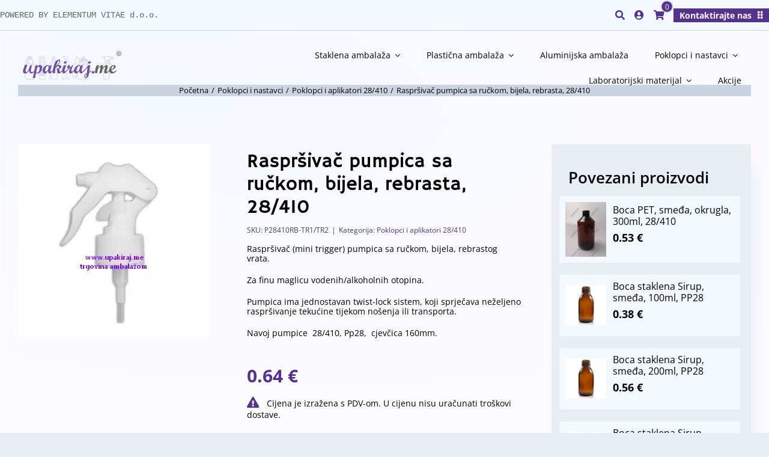

--- FILE ---
content_type: image/svg+xml
request_url: https://upakiraj.me/wp-content/uploads/2023/04/upakirajme-logo-R.svg
body_size: 17632
content:
<?xml version="1.0" encoding="UTF-8" standalone="no"?><!DOCTYPE svg PUBLIC "-//W3C//DTD SVG 1.1//EN" "http://www.w3.org/Graphics/SVG/1.1/DTD/svg11.dtd"><svg width="100%" height="100%" viewBox="0 0 1592 510" version="1.1" xmlns="http://www.w3.org/2000/svg" xmlns:xlink="http://www.w3.org/1999/xlink" xml:space="preserve" xmlns:serif="http://www.serif.com/" style="fill-rule:evenodd;clip-rule:evenodd;stroke-linejoin:round;stroke-miterlimit:2;"><rect id="Artboard2" x="0" y="0" width="1592" height="509.618" style="fill:none;"/><g id="Layer-1" serif:id="Layer 1"><g><g opacity="0.12"><path d="M242.077,203.759c-0.004,-0.312 -0.008,-0.621 -0.008,-0.933c-41.58,-0.163 -83.159,-0.325 -124.738,-0.488l0.013,0.934c41.575,0.162 83.154,0.325 124.733,0.487m7.571,97.896c-0.309,-27.896 -0.863,-55.796 -0.792,-83.683c0.025,-9.271 -2.162,-12.334 -9.308,-12.292c-38.838,0.233 -77.684,0.083 -116.529,-0.454c-7.121,-0.1 -9.188,2.842 -9.038,12.158c0.904,55.792 1.342,111.584 2.025,167.375c0.254,21.1 9.5,33.071 25.638,33.196c28.025,0.213 56.05,0.313 84.075,0.325c16.212,0.008 24.983,-11.604 24.825,-32.937c-0.205,-27.892 -0.592,-55.792 -0.896,-83.688m-111.129,-169.592c-4.167,16.738 -2.213,20.617 10.437,20.709c8.1,0.054 16.204,0.087 24.3,0.129c4.279,0.021 8.233,1.083 8.225,8.158c-0.008,7.046 -4.058,7.925 -8.254,7.934c-10.063,0.02 -20.125,0.154 -30.192,-0.117c-5.471,-0.146 -5.7,4.267 -5.529,9.554c0.158,4.908 -0.337,10.021 5.392,10.017c25.529,-0.017 51.058,0.221 76.583,0.041c1.633,-0.008 4.629,-2.733 4.608,-4.187c-0.266,-17.35 -0.983,-34.704 -1.583,-52.054c-2.608,-0.684 -5.217,-1.909 -7.825,-1.967c-22.983,-0.537 -45.971,-0.954 -68.958,-1.112c-2.409,-0.017 -4.8,1.883 -7.204,2.895m-34.35,261.038c-0.384,-4.479 -1.05,-8.963 -1.105,-13.442c-0.704,-57.375 -1.32,-114.75 -1.958,-172.125c-0.2,-18.225 0.496,-19.15 14.367,-19.175c9.762,-0.012 11.225,-1.829 9.579,-13.533c-0.367,-2.633 -2.358,-5.196 -4.017,-7.188c-3.625,-4.345 -4.737,-9.933 -0.671,-13.037c5.046,-3.854 4.15,-9.158 4.58,-14.817c0.562,-7.383 1.75,-14.666 2.666,-21.991c11.871,-0.467 23.742,-0.934 35.613,-1.4c5.921,0.025 11.841,0.045 17.758,0.07c1.396,0.58 2.792,1.646 4.183,1.675c11.063,0.213 22.125,0.18 33.188,0.338c4.617,0.062 4.05,-4.125 3.958,-8.025c1.696,2.329 3.204,6.275 5.125,6.708c8.934,2.009 8.834,10.234 8.846,19.054c0.008,7.134 -1.383,14.846 5.317,19.642c1.154,0.829 1.075,9.913 -0.429,11.208c-4.671,4.017 -4.959,9.446 -4.1,15.138c0.379,2.487 3.075,4.454 4.795,6.542c0.271,0.333 0.95,0.07 1.442,0.1c18.017,1.183 18.017,1.187 18.288,25.516c0.637,57.088 1.337,114.175 1.879,171.259c0.241,26.008 -10.838,44.212 -28.921,48.195c-2.392,-0.583 -4.788,-1.658 -7.175,-1.675c-27.488,-0.225 -54.971,-0.345 -82.454,-0.308c-2.604,0.004 -5.188,1.3 -7.788,1.992c-12.387,-0.313 -21.625,-7.813 -28.012,-21.817c-0.142,-3.792 -0.096,-7.612 -0.463,-11.371c-0.929,-9.558 -2.8,-19.087 -2.954,-28.633c-0.858,-53.867 -1.321,-107.738 -1.921,-161.608l-0.112,-9.917c-0.55,0.021 -1.096,0.042 -1.646,0.062c0.717,64.188 1.425,128.38 2.142,192.563" style="fill:#252223;fill-rule:nonzero;"/><path d="M222.31,110.451c0.091,3.9 0.658,8.087 -3.959,8.025c-11.062,-0.159 -22.125,-0.125 -33.187,-0.338c-1.392,-0.029 -2.788,-1.092 -4.183,-1.679c5.787,0.025 11.575,0.046 17.362,0.067c-0.017,-0.505 -0.033,-1.013 -0.05,-1.521c-15.517,-0.059 -31.037,-0.121 -46.558,-0.179c-0.013,0.504 -0.021,1.012 -0.029,1.52c3.841,0.013 7.679,0.03 11.516,0.046c-11.871,0.467 -23.741,0.934 -35.612,1.4c6.471,-0.716 9.346,-6.096 12.354,-13.329c9.446,-22.692 24.862,-33.242 44.45,-30.658c17.579,2.321 30.879,14.208 37.896,36.646" style="fill:#252223;fill-rule:nonzero;"/><path d="M104.168,393.102c-0.712,-64.187 -1.425,-128.375 -2.142,-192.566c0.55,-0.021 1.1,-0.042 1.646,-0.059l0.113,9.917c0.6,53.871 1.062,107.737 1.921,161.608c0.154,9.546 2.025,19.075 2.958,28.634c0.367,3.758 0.317,7.579 0.458,11.37c-1.65,-6.304 -3.304,-12.6 -4.954,-18.904" style="fill:#252223;fill-rule:nonzero;"/><path d="M137.137,433.821c2.596,-0.692 5.184,-1.988 7.788,-1.992c27.479,-0.037 54.966,0.084 82.454,0.309c2.383,0.02 4.783,1.091 7.171,1.675c-20.259,0.187 -40.517,0.479 -60.779,0.525c-12.209,0.025 -24.421,-0.33 -36.634,-0.517" style="fill:#252223;fill-rule:nonzero;"/><path d="M242.077,203.759c-41.579,-0.162 -83.158,-0.325 -124.733,-0.487l-0.013,-0.934c41.579,0.163 83.158,0.325 124.738,0.488c-0,0.312 0.004,0.621 0.008,0.933" style="fill:#252223;fill-rule:nonzero;"/><path d="M222.507,132.246c-27.996,-0.062 -55.992,-0.12 -83.988,-0.183c2.4,-1.012 4.796,-2.912 7.205,-2.896c22.987,0.159 45.97,0.575 68.958,1.113c2.608,0.058 5.217,1.283 7.825,1.966" style="fill:#252223;fill-rule:nonzero;"/><path d="M163.224,116.391c-3.838,-0.012 -7.68,-0.029 -11.517,-0.045c0.008,-0.505 0.017,-1.013 0.025,-1.521c15.521,0.062 31.042,0.121 46.562,0.179c0.017,0.512 0.03,1.017 0.046,1.525c-5.783,-0.025 -11.571,-0.046 -17.358,-0.067c-5.921,-0.025 -11.838,-0.046 -17.758,-0.071" style="fill:#252223;fill-rule:nonzero;"/></g><g opacity="0.12"><path d="M421.451,211.728c0.225,5.058 0.608,10.121 0.654,15.183c0.413,46.375 0.779,92.75 1.1,139.13c0.025,3.362 -0.437,6.737 -0.675,10.104c-2.991,-0.488 -5.983,-0.971 -8.975,-1.454c-2.625,-0.167 -5.246,-0.463 -7.871,-0.475c-25,-0.167 -49.995,-0.288 -74.995,-0.421c-2.542,0.65 -5.084,1.3 -9.125,2.329c-0.271,-53.258 -0.538,-105.671 -0.805,-158.079c3.117,0.879 6.23,1.754 9.338,2.633c27.404,-0.133 54.804,-0.267 82.208,-0.4c5.334,-0.496 7.734,-4.017 9.146,-8.55" style="fill:#252223;fill-rule:nonzero;"/><path d="M349.784,128.352l0.02,0c0.03,5.571 0.15,11.146 0.059,16.717c-0.067,3.95 1.521,5.65 5.729,5.55c9.858,-0.238 19.733,-0.329 29.592,-0.113c4.583,0.1 6.15,-1.679 6.075,-5.962c-0.188,-10.9 0.137,-21.821 -0.463,-32.692c-0.121,-2.191 -3.304,-5.912 -5.254,-6.033c-10.025,-0.6 -20.113,-0.333 -30.171,-0.2c-4.346,0.062 -5.887,2.629 -5.717,6.746c0.221,5.321 0.1,10.658 0.13,15.987m-15.896,29.979c6.95,-5.408 6.129,-12.966 6,-20.416c-0.167,-9.696 0.071,-19.4 -0.229,-29.092c-0.188,-6.071 2.491,-9.825 8.287,-11.2c14.883,-3.533 29.842,-3.617 44.742,-0.042c5.541,1.33 7.908,4.8 7.787,10.642c-0.266,12.6 -0.133,25.217 0.238,37.817c0.075,2.571 1.829,5.121 2.916,7.637c1.367,3.163 3.934,6.238 4.075,9.429c0.546,12.105 0.28,24.242 0.413,36.363c0.029,2.471 0.483,4.937 0.737,7.408c0.73,0.067 1.455,0.129 2.184,0.196c0.529,-1.862 1.058,-3.721 1.591,-5.579l-0.229,-39.229l-0.012,-2.954c0.683,-2.271 1.975,-4.55 1.958,-6.821c-0.125,-16.95 -0.437,-33.904 -0.858,-50.854c-0.079,-3.08 -0.934,-6.142 -1.425,-9.213c-3.525,-2.25 -6.813,-5.892 -10.617,-6.525c-21.075,-3.517 -42.246,-3.317 -63.375,0.129c-7.1,1.159 -9.583,4.771 -9.471,11.984c0.517,34.162 0.496,68.329 0.675,102.491c0.009,1.696 -0.421,3.704 0.359,4.971c0.5,0.817 2.841,0.55 4.354,0.767c-0.034,-15.967 -0.067,-31.938 -0.1,-47.909m63.991,47.692c0.396,-0.937 0.792,-1.879 1.188,-2.821c0.5,-8.741 1.317,-17.479 1.387,-26.229c0.042,-4.879 -1.141,-9.771 -1.775,-14.658c-11.283,-0.867 -22.57,-1.734 -33.858,-2.604c-5.171,0.179 -10.354,0.237 -15.517,0.575c-4.612,0.295 -6.975,2.429 -6.812,7.47c0.346,11.142 0.333,22.3 0.2,33.45c-0.058,4.68 1.787,6.463 6.567,6.375c13.337,-0.245 26.683,-0.125 40.025,-0.32c2.87,-0.042 5.733,-0.805 8.595,-1.238m23.571,5.704c-1.412,4.534 -3.808,8.054 -9.146,8.55c-1.708,-0.996 -3.416,-2.85 -5.129,-2.854c-24.037,-0.1 -48.079,-0.008 -72.112,0.275c-1.667,0.017 -3.313,1.942 -4.967,2.983c-3.108,-0.879 -6.221,-1.758 -9.333,-2.641c-0.296,-43.367 -0.592,-86.738 -0.888,-130.104c1.85,-7.921 8.867,-10.009 15.188,-10.63c16.625,-1.637 33.366,-2.658 50.066,-2.716c8.484,-0.034 17.084,2.083 25.421,4.087c6.542,1.567 10.504,6.184 10.529,13.229c0.138,39.942 0.25,79.884 0.371,119.821" style="fill:#252223;fill-rule:nonzero;"/><path d="M328.511,381.258c-0.238,0.004 -0.475,0.004 -0.713,0.004c0.063,11.896 0.121,23.791 0.183,35.683l0.709,0c-0.059,-11.896 -0.121,-23.792 -0.179,-35.687m-8.634,-293.321c0.296,43.366 0.588,86.737 0.884,130.104c0.266,52.412 0.533,104.825 0.804,158.083c4.037,-1.029 6.583,-1.679 9.125,-2.329c-0.138,14.042 -0.238,28.079 -0.442,42.117c-0.067,4.566 2.633,5.875 6.604,5.858c23.429,-0.117 46.854,-0.262 70.284,-0.371c5.141,-0.025 6.679,-2.704 6.595,-7.446c-0.229,-13.087 -0.141,-26.179 -0.175,-39.262c2.988,0.483 5.984,0.967 8.971,1.454c0.171,14.738 0.259,29.475 0.559,44.213c0.108,5.262 -2.355,8.475 -7.425,9.129c-7.538,0.979 -15.15,1.375 -22.734,2.021c-13.358,0.095 -26.716,0.195 -40.075,0.295c-7.137,-0.375 -14.333,-0.304 -21.391,-1.237c-9.725,-1.288 -11.121,-3.208 -11.167,-12.758c-0.338,-70.759 -0.65,-141.517 -0.983,-212.275c-0.171,-35.867 -0.392,-71.73 -0.496,-107.596c-0.009,-3.334 0.691,-6.667 1.062,-10" style="fill:#252223;fill-rule:nonzero;"/><path d="M352.854,431.803c13.358,-0.096 26.716,-0.2 40.075,-0.296c-13.359,0.096 -26.717,0.2 -40.075,0.296" style="fill:#252223;fill-rule:nonzero;"/><path d="M364.823,159.712c-3.5,1.067 -7,2.138 -10.5,3.204c-5.654,-1.27 -7.596,1.521 -7.559,6.584c0.067,9.575 0.15,19.158 0.109,28.737c-0.017,4.35 1.7,6.863 6.421,6.759c11.683,0.329 23.366,0.675 35.054,0.979c3.175,0.083 6.354,0.037 9.533,0.05c-2.862,0.429 -5.725,1.196 -8.596,1.237c-13.341,0.192 -26.691,0.071 -40.029,0.317c-4.779,0.087 -6.621,-1.692 -6.567,-6.375c0.138,-11.146 0.15,-22.304 -0.2,-33.446c-0.158,-5.042 2.2,-7.175 6.813,-7.475c5.167,-0.333 10.346,-0.392 15.521,-0.571" style="fill:#252223;fill-rule:nonzero;"/><path d="M412.389,159.311c-0.108,-22.295 -0.216,-44.591 -0.329,-66.887c0.496,3.071 1.35,6.133 1.425,9.212c0.425,16.95 0.738,33.9 0.859,50.855c0.016,2.27 -1.271,4.55 -1.955,6.82" style="fill:#252223;fill-rule:nonzero;"/><path d="M333.99,206.241c-0.034,-15.97 -0.071,-31.941 -0.104,-47.908c0.033,15.967 0.07,31.938 0.104,47.908" style="fill:#252223;fill-rule:nonzero;"/><path d="M399.065,203.202l-0.383,-40.888c0.633,4.888 1.817,9.779 1.771,14.663c-0.071,8.746 -0.884,17.483 -1.388,26.225" style="fill:#252223;fill-rule:nonzero;"/><path d="M412.627,201.493l-0.225,-39.23l0.225,39.23Z" style="fill:#252223;fill-rule:nonzero;"/><path d="M328.511,381.258c0.058,11.895 0.12,23.791 0.179,35.687l-0.709,0c-0.062,-11.892 -0.12,-23.787 -0.183,-35.683c0.238,-0 0.475,-0 0.713,-0.004" style="fill:#252223;fill-rule:nonzero;"/><path d="M335.101,397.31c-0.021,-4.838 -0.509,-9.738 0.15,-14.488c0.275,-1.996 2.962,-3.666 4.55,-5.487c1.654,1.8 4.637,3.529 4.741,5.404c0.546,9.896 0.654,19.842 0.2,29.737c-0.091,2.005 -3.275,3.871 -5.037,5.805c-1.509,-1.909 -4.05,-3.688 -4.325,-5.755c-0.654,-5 -0.254,-10.133 -0.279,-15.216" style="fill:#252223;fill-rule:nonzero;"/><path d="M353.293,204.994c-4.721,0.104 -6.437,-2.408 -6.421,-6.758c0.042,-9.58 -0.041,-19.159 -0.108,-28.738c-0.038,-5.058 1.904,-7.854 7.558,-6.583c1.829,14.079 4.05,28.166 -1.029,42.079" style="fill:#252223;fill-rule:nonzero;"/><path d="M382.895,119.758c-0.071,7.605 -5.437,12.675 -13.187,12.459c-7.367,-0.209 -12.429,-5.254 -12.534,-12.5c-0.108,-7.504 5.213,-12.796 12.913,-12.842c7.642,-0.05 12.879,5.221 12.808,12.883" style="fill:#252223;fill-rule:nonzero;"/></g><g opacity="0.13"><path d="M492.586,411.934c0.366,6.287 4.7,8.379 10.325,9.254c28.054,4.354 56.083,3.942 84.141,-1.479c6.684,-1.288 9.429,-4.408 9.396,-11.429c-0.275,-63.271 -0.25,-126.542 -0.121,-189.813c0.025,-11.033 -4.121,-20.287 -13.154,-26.037c-7.429,-4.725 -16.254,-8.825 -24.979,-10.013c-26.546,-3.616 -56.263,1.592 -65.513,33.509c-0.587,3.025 -1.687,6.058 -1.691,9.079c-0.096,59.283 -0.088,118.566 0.012,177.846c0.004,3.037 1.034,6.054 1.584,9.083m86.887,-233.825c6.233,5.375 13.992,9.808 18.279,16.392c4.529,6.954 7.971,15.9 8.054,24.079c0.646,64.262 0.275,128.554 0.496,192.829c0.029,7.75 -3.033,12.783 -10.421,14.837c-7.916,2.196 -16.07,4.871 -24.12,5.005c-23.155,0.375 -46.317,-0.288 -69.455,-0.925c-3.833,-0.105 -7.7,-1.863 -11.32,-3.359c-4.984,-2.058 -7.455,-5.791 -7.45,-11.346c0.079,-65.975 -0.121,-131.941 0.191,-197.92c0.059,-12.18 6.625,-22.213 15.929,-30.413c3.338,-2.942 7.042,-5.496 10.58,-8.229c3.533,-0.95 7.07,-1.9 10.604,-2.846c15.504,-4.979 31.054,-5.204 46.646,-1.2c3.995,1.033 7.991,2.063 11.987,3.096" style="fill:#252223;fill-rule:nonzero;"/><path d="M544.665,103.159c10.937,-0.167 10.937,-0.167 10.946,-9.383c0.012,-10.446 -0.505,-10.984 -10.484,-10.821c-10.262,0.166 -10.979,0.816 -11.029,10.016c-0.054,10.346 -0.054,10.346 10.567,10.188m-0.263,18.921c4.725,-0.084 9.479,0.091 14.167,-0.4c1.425,-0.146 3.767,-2.167 3.754,-3.275c-0.021,-1.713 -1.637,-4.821 -2.692,-4.846c-9.612,-0.242 -19.258,-0.121 -28.875,0.404c-1.216,0.067 -3.237,3.113 -3.183,4.696c0.046,1.275 2.55,3.292 4.158,3.458c4.167,0.434 8.438,0.025 12.671,-0.037m35.071,56.029c-3.996,-1.033 -7.992,-2.063 -11.987,-3.092c0.941,-1.237 2.675,-2.475 2.7,-3.708c0.204,-11.563 0.354,-23.138 -0.146,-34.671c-0.075,-1.721 -3.488,-4.487 -5.563,-4.646c-9.146,-0.687 -18.375,-0.916 -27.571,-0.721c-17.541,0.375 -17.708,0.55 -17.483,17.134c0.129,9.279 0.925,18.541 1.417,27.808c-3.534,0.946 -7.071,1.896 -10.604,2.846c-0.084,-14.954 -2.38,-30.292 0.545,-44.721c1.896,-9.367 5.15,-19.879 11.58,-28.446c1.195,-1.587 1.558,-3.983 1.691,-6.033c0.259,-4.092 0.067,-8.2 0.104,-12.304c0.088,-8.979 2.396,-12.175 11.438,-12.938c7.362,-0.625 14.887,-0.262 22.229,0.513c5.338,0.562 7.992,4.291 7.788,9.733c-0.15,4.1 -0.592,8.308 0.137,12.271c0.625,3.4 2.717,6.525 4.175,9.762c0.096,0.209 0.488,0.342 0.492,0.517c0.2,9.617 7.962,17.021 8.821,25.867c1.433,14.796 0.291,29.871 0.237,44.829" style="fill:#252223;fill-rule:nonzero;"/><path d="M492.683,215.923c-0.033,65.338 -0.067,130.671 -0.096,196.009c-0.554,-3.025 -1.579,-6.046 -1.587,-9.079c-0.1,-59.284 -0.109,-118.567 -0.013,-177.85c0.004,-3.017 1.104,-6.05 1.696,-9.08" style="fill:#252223;fill-rule:nonzero;"/><path d="M505.842,309.236c0,-28.267 -0.158,-56.529 0.121,-84.8c0.054,-5.692 1.196,-11.554 2.971,-17.013c0.667,-2.054 4.554,-3.175 6.975,-4.716c0.612,2.471 1.904,4.983 1.708,7.412c-0.441,5.488 -2.358,10.946 -2.375,16.396c-0.183,55.329 -0.112,110.654 -0.096,165.975c0.005,11.617 0.3,11.658 12.48,12.95c2.358,0.25 4.437,2.675 6.645,4.096c-2.375,1.558 -4.658,4.271 -7.133,4.483c-15.533,1.359 -21.271,-4.025 -21.279,-19.258c-0.025,-28.504 -0.013,-57.017 -0.017,-85.525" style="fill:#252223;fill-rule:nonzero;"/><path d="M538.231,193.727c-3.8,1.596 -7.504,3.587 -11.458,4.516c-0.992,0.234 -2.783,-2.954 -4.204,-4.566c3.383,-2.013 6.608,-4.463 10.25,-5.788c1.208,-0.441 3.5,2.009 5.296,3.134c0.037,0.9 0.075,1.804 0.116,2.704" style="fill:#252223;fill-rule:nonzero;"/><path d="M534.03,151.316c0,3.862 0.563,7.825 -0.221,11.541c-0.429,2.017 -3.15,3.617 -4.833,5.404c-1.55,-1.608 -4.333,-3.133 -4.433,-4.845c-0.484,-8.171 -0.488,-16.4 -0.042,-24.592c0.092,-1.658 2.858,-3.225 4.396,-4.838c1.704,1.675 4.504,3.134 4.879,5.071c0.771,3.946 0.233,8.159 0.233,12.259l0.021,-0Z" style="fill:#252223;fill-rule:nonzero;"/><path d="M555.505,150.315c0.008,-3.854 -0.529,-7.8 0.225,-11.525c0.4,-1.996 3.029,-3.604 4.65,-5.388c1.579,1.509 4.429,2.921 4.525,4.529c0.487,8.155 0.562,16.371 0.037,24.53c-0.112,1.77 -3.275,3.412 -5.033,5.112c-1.471,-1.896 -3.825,-3.629 -4.221,-5.729c-0.692,-3.725 -0.192,-7.675 -0.183,-11.529" style="fill:#252223;fill-rule:nonzero;"/><path d="M540.124,150.111c-0,-3.85 -0.475,-7.775 0.204,-11.525c0.321,-1.77 2.846,-3.208 4.371,-4.795c1.537,1.533 4.304,2.979 4.4,4.612c0.458,8.15 0.467,16.363 0.012,24.529c-0.095,1.675 -2.845,3.263 -4.375,4.888c-1.52,-1.567 -4.079,-2.975 -4.35,-4.746c-0.641,-4.229 -0.208,-8.629 -0.208,-12.963l-0.054,0" style="fill:#252223;fill-rule:nonzero;"/><path d="M553.531,93.741c-4.275,2.813 -6.883,5.821 -8.942,5.534c-2.175,-0.309 -4.983,-3.584 -5.3,-5.879c-0.216,-1.563 3.43,-5.167 5.296,-5.163c2.379,0.004 4.709,2.721 8.946,5.508" style="fill:#252223;fill-rule:nonzero;"/></g><g opacity="0.12"><path d="M757.301,412.813c-4.833,8.858 -5.762,8.77 -10.958,2.004c-1.417,-1.838 -4.488,-3.217 -6.729,-3.113c-12.171,0.554 -24.355,1.296 -36.459,2.7c-5.75,0.667 -11.341,2.946 -18.733,4.963c12.667,4.475 89.308,4.983 100.304,0.491c-10.275,-2.637 -18.729,-4.812 -27.425,-7.045m-31.296,-246.68c-1.112,-5.087 -4.325,-5.529 -8.262,-4.37c-9.084,0.395 -18.175,1.195 -27.259,1.05c-6.675,-0.105 -8.779,2.558 -8.804,9.729c-0.271,76.646 -0.808,153.291 -1.246,229.937c-0.012,2.504 0.28,5.013 0.359,6.346c20.683,-2.762 40.6,-5.425 61.35,-8.2c-9.459,-49.721 -9.979,-100.992 -8.788,-152.362c2.679,0.008 5.363,0.016 8.042,0.02c0.679,31.667 0.708,63.367 2.292,94.98c0.9,17.9 4.2,35.675 6.808,53.441c0.375,2.546 2.55,6.242 4.533,6.821c10.475,3.071 21.146,5.35 31.779,7.763c0.905,0.208 2.005,-0.625 3.017,-0.971c0.467,-2.792 1.329,-5.575 1.346,-8.367c0.533,-75.537 1,-151.079 1.35,-226.621c0.017,-2.937 -1.196,-5.883 -1.838,-8.825c-10.712,-2.996 -21.383,-6.421 -32.604,-3.158c-2.521,-0.608 -5.041,-1.221 -7.916,-1.917c-0.1,1.638 -0.2,3.254 -0.296,4.875c-7.954,-0.058 -15.909,-0.112 -23.863,-0.171m-49.662,-6.541c7.729,-2.346 15.337,-5.7 23.221,-6.8c11.616,-1.621 11.704,-0.938 11.758,-13.729c0.008,-2.63 -0.054,-5.255 -0.079,-7.88c0.496,4.905 1.008,9.809 1.483,14.713c0.558,5.742 3.238,7.637 7.933,5.571c2.209,0.071 4.417,0.141 6.621,0.212c-1.033,0.65 -2.066,1.304 -3.966,2.5c10.066,0.088 19.062,0.167 29.366,0.259c-2.116,-1.363 -3.016,-1.942 -3.921,-2.521c2.192,-0.084 4.38,-0.167 6.571,-0.246c3.225,0.417 6.454,0.837 9.679,1.254c6.071,0.633 12.159,1.133 18.209,1.963c2.621,0.358 5.212,1.245 7.737,2.145c5.754,2.046 8.471,6.134 8.375,12.984c-0.346,24.762 -0.366,49.529 -0.516,74.291c-0.338,55.3 -0.663,110.6 -1.017,165.892c-0.092,14.346 -4.821,20.954 -18.008,21.129c-30.005,0.404 -60.034,0.1 -90.034,-0.754c-12.208,-0.346 -17.279,-6.358 -17.421,-16.971c0.463,-2.791 1.305,-5.583 1.338,-8.387c0.942,-81.875 1.8,-163.754 2.671,-245.625" style="fill:#252223;fill-rule:nonzero;"/><path d="M714.961,83.206c0.854,4.517 1.988,8.196 2.154,11.925c0.3,6.705 0.117,13.438 -0.054,20.15c-0.104,4.063 0.988,6.234 5.229,6.209c10.438,-0.067 20.875,0.087 31.304,0.416c4.38,0.138 5.921,-1.837 5.83,-6.387c-0.138,-7.192 -0.242,-14.413 0.179,-21.583c0.325,-5.621 -1.992,-8 -6.767,-8.317c-12.817,-0.85 -25.642,-1.638 -37.875,-2.413m50.046,69.721c-3.225,-0.421 -6.45,-0.837 -9.675,-1.258c0.012,-0.238 0.029,-0.479 0.033,-0.717c0.463,-19.454 0.459,-19.779 -17.412,-19.591c-19.521,0.2 -17.788,-5.271 -17.296,20.104c-4.692,2.071 -7.375,0.171 -7.929,-5.571c-0.475,-4.904 -0.988,-9.808 -1.488,-14.708c-0.916,-2.492 -2.516,-4.955 -2.616,-7.484c-0.321,-7.912 -0.15,-15.854 -0.009,-23.779c0.071,-4.033 -1.312,-6.617 -5.225,-6.7c-5.946,-0.125 -11.912,0.3 -17.841,-0.1c-3.038,-0.2 -6.992,-0.671 -8.821,-2.762c-5.917,-6.759 -4.513,-11.796 3.937,-13.284c9.796,-1.725 19.813,-2.946 29.713,-2.796c16.187,0.25 32.362,1.663 48.525,2.838c7,0.512 9.812,4.646 9.341,12.525c-0.641,10.771 0.109,21.637 -0.483,32.412c-0.396,7.221 -2.262,14.334 -3.112,21.542c-0.359,3.046 0.212,6.217 0.358,9.329" style="fill:#252223;fill-rule:nonzero;"/><path d="M676.344,159.59c-0.871,81.875 -1.733,163.75 -2.671,245.625c-0.033,2.804 -0.875,5.596 -1.337,8.392c0.004,-13.921 -0.059,-27.842 0.02,-41.763c0.38,-66.979 0.759,-133.958 1.325,-200.937c0.03,-3.784 1.734,-7.546 2.663,-11.317" style="fill:#252223;fill-rule:nonzero;"/><path d="M742.761,229.431c-0.355,-3.255 1.17,-8.063 -4.892,-8.255c-5.892,-0.191 -5.367,4.234 -5.308,8.255c0.054,3.845 -1.03,8.441 4.925,8.704c6.075,0.271 5.087,-4.304 5.275,-8.704m15.32,-66.084c-0.029,12.917 0.013,25.829 -0.145,38.742c-0.03,2.312 -0.234,5.167 -1.459,6.812c-5.629,7.567 -5.379,16.334 -5.325,25.225c0.067,11.388 -0.058,11.392 -9.758,14.159c-2.679,-0.009 -5.358,-0.017 -8.038,-0.021c-8.333,-0.692 -10.15,-6.067 -9.391,-14.138c0.858,-9.125 0.475,-18.104 -5.154,-25.995c-1.305,-1.825 -1.334,-5.009 -1.338,-7.571c-0.021,-12.934 0.163,-25.867 0.271,-38.8c3.937,-1.159 7.15,-0.717 8.262,4.371c0.021,5.029 -0.008,10.058 0.08,15.083c0.366,21.275 -4,17.9 17.975,18.421c4.05,0.096 5.47,-1.879 5.47,-6.042c0,-9.096 0.209,-18.192 0.338,-27.287c0.096,-1.621 0.192,-3.238 0.292,-4.875c2.875,0.695 5.4,1.308 7.92,1.916" style="fill:#252223;fill-rule:nonzero;"/><path d="M789.827,410.318c-0.071,-3.833 -0.229,-7.666 -0.204,-11.495c0.433,-73.846 0.891,-147.696 1.321,-221.542c0.02,-3.592 -0.167,-7.183 -0.259,-10.779c0.638,2.941 1.85,5.891 1.838,8.829c-0.354,75.537 -0.817,151.079 -1.35,226.617c-0.017,2.795 -0.879,5.579 -1.346,8.37" style="fill:#252223;fill-rule:nonzero;"/><path d="M727.282,151.678l21.479,0.237c0.9,0.579 1.804,1.158 3.921,2.521c-10.304,-0.088 -19.3,-0.167 -29.367,-0.254c1.9,-1.2 2.934,-1.854 3.967,-2.504" style="fill:#252223;fill-rule:nonzero;"/></g><g opacity="0.13"><path d="M939.1,164.4c0.129,2.254 0.259,4.508 0.392,6.762c19.042,-3.708 38.079,-7.416 57.125,-11.125c-19.338,-2.187 -38.533,-1.425 -57.517,4.363m-23.991,98.391c-10.3,39.721 -18.671,80.625 -23.696,125.942c12.346,-17.575 26.154,-91.254 23.696,-125.942m38.304,-126.05c0.112,1.517 0.229,3.03 0.346,4.546c6.716,-0.621 13.437,-1.95 20.15,-1.691c8.7,0.337 17.383,2.208 26.087,2.92c7.338,0.6 14.688,0.45 22.029,0.705c6.567,0.22 13.504,3.15 19.6,0.141c7.642,-3.771 14.584,-5.75 21.742,1.834c0.867,-3.08 1.504,-5.321 2.687,-9.513c-5.304,-1.208 -9.979,-1.737 -14.516,-3.492c-2.984,-1.154 -5.842,-3.812 -8.629,-6.295c-2.48,-2.2 -4.746,-5.2 -7.163,-7.65c-6.525,-6.621 -14.792,-5.888 -19.5,-20.659c-3.783,-11.858 -10.7,-13.437 -13.996,-6.4c-9.246,19.746 -21.941,27.838 -34.558,36.288c-4.738,3.179 -9.521,6.183 -14.279,9.266m-71.029,267.98c9.566,-102.063 35.037,-189.763 59.712,-279.521c-10.383,-7.288 -20.292,-14.238 -30.2,-21.204c-12.925,-9.092 -16.325,-7.125 -24.096,14.254c-1.587,4.375 -3.312,8.741 -4.412,13.558c-13.429,58.8 -27.109,117.421 -39.863,176.725c-3.366,15.633 -4.1,33.375 -5.375,50.317c-0.296,3.966 1.542,11.012 3.4,12.621c13.246,11.487 26.75,21.937 40.834,33.25m203.512,-188.163c-3.046,-0.779 -6.092,-2.225 -9.146,-2.237c-47.379,-0.155 -94.762,-0.263 -142.141,-0.03c-9.596,0.05 -11.071,3.371 -11.096,21.35c-0.067,45.063 -0.021,90.13 -0.021,135.196c-0,42.004 0.296,42.775 22.708,47.188c36.167,7.129 72.396,6.275 108.604,1.712c8.446,-1.066 16.813,-4.937 25.155,-8.066c4.175,-1.563 6.291,-6.596 6.266,-15.188c-0.208,-60.079 -0.271,-120.158 -0.375,-180.237c0.521,5.995 1.479,11.983 1.492,17.983c0.121,49.871 0.071,99.742 0.071,149.617l-0,13.008c1.362,-57.933 1.387,-115.654 1.296,-173.371c-0.009,-3.275 -0.967,-6.55 -1.48,-9.821c-0.445,0.967 -0.887,1.934 -1.333,2.896m-61.079,-24.129c-7.592,-0.025 -15.179,-0.05 -22.775,-0.071c-2.575,-12.846 2.217,-12.721 6.692,-13.267c19.841,-2.42 39.683,-4.816 59.516,-7.408c2.063,-0.271 4.079,-1.804 6.113,-2.75c-0.067,-1.896 -0.134,-3.792 -0.2,-5.692c-21.875,-1.975 -43.746,-3.954 -65.796,-5.945c0.883,14.1 0.446,15.05 -6.271,16.291c-20.258,3.738 -40.529,7.259 -60.754,11.579c-2.296,0.492 -4.313,5.517 -6.458,8.438c2.375,2.221 4.75,6.383 7.108,6.346c11.967,-0.196 23.929,-1.484 35.9,-2.388l55.4,0c8.233,0.909 16.462,1.921 24.696,2.667c3.766,0.337 7.6,0.817 11.308,-0.108c1.813,-0.45 3.404,-3.967 5.1,-6.096c-1.554,-2.3 -2.962,-5.959 -4.692,-6.596c-2.945,-1.083 -6.108,-0.604 -9.158,-0.192c-11.917,1.604 -23.821,3.442 -35.729,5.192m68.296,214.767c-1.388,12.7 -7.063,16.862 -12.538,18.516c-13.987,4.225 -28.116,9.409 -42.2,9.479c-31.941,0.167 -63.891,-2.508 -95.841,-4.045c-0.709,-0.038 -1.417,-0.25 -2.117,-0.455c-22.083,-6.375 -24.817,-12.291 -24.758,-53.558c0.012,-10.108 -0,-20.212 -1.238,-31.467c-1.071,3.842 -2.067,7.759 -3.217,11.513c-5.762,18.746 -11.437,37.583 -17.4,56.104c-2.82,8.754 -6.77,10.75 -12.133,6.263c-14.7,-12.292 -29.517,-24.125 -44.429,-35.484c-5.738,-4.371 -7.471,-12.879 -6.804,-22.246c1.362,-19.166 2.121,-39.245 5.883,-56.912c12.925,-60.692 27,-120.533 40.758,-180.604c1.292,-5.617 3.288,-10.75 5.2,-15.775c9.592,-25.159 16.121,-29.209 31.355,-18.15c13.395,9.729 26.591,20.421 39.904,30.558c0.991,0.758 2.383,1.267 3.304,0.575c11.146,-8.404 22.279,-16.875 33.304,-25.821c1.796,-1.454 4.042,-4.946 4.358,-8.096c1.63,-16.383 7.984,-13.629 13.759,-12.225c2.454,0.596 5.179,2.759 7.033,5.796c8.963,14.679 18.921,26.221 30.067,33.979c3.716,2.588 7.704,4.296 11.646,5.175c15.062,3.363 22.887,17.613 26.337,44.613c1.092,8.55 1.129,15.167 -0.046,23.371c-0.571,4.025 2,10.075 3.629,14.608c1.738,4.833 4.042,8.963 6.1,13.4c-0.458,5.146 -1.3,10.292 -1.312,15.446c-0.1,53.346 -0.1,106.696 0.004,160.046c0.008,5.137 0.908,10.266 1.392,15.396" style="fill:#252223;fill-rule:nonzero;"/><path d="M1093.11,407.197c-0.483,-5.129 -1.383,-10.262 -1.391,-15.396c-0.1,-53.35 -0.1,-106.7 -0.005,-160.05c0.013,-5.15 0.855,-10.295 1.313,-15.441c0.025,63.629 0.054,127.258 0.083,190.887" style="fill:#252223;fill-rule:nonzero;"/><path d="M953.411,136.741c4.763,-3.084 9.542,-6.088 14.283,-9.267c12.613,-8.446 25.309,-16.542 34.559,-36.288c3.296,-7.037 10.212,-5.458 13.991,6.4c4.709,14.771 12.975,14.042 19.505,20.659c2.416,2.45 4.683,5.45 7.158,7.65c2.787,2.483 5.646,5.141 8.633,6.296c4.538,1.758 9.213,2.287 14.513,3.491c-1.184,4.192 -1.817,6.434 -2.684,9.513c-7.158,-7.584 -14.1,-5.6 -21.741,-1.834c-6.1,3.009 -13.038,0.08 -19.6,-0.141c-7.346,-0.25 -14.696,-0.104 -22.029,-0.704c-8.705,-0.713 -17.388,-2.58 -26.092,-2.917c-6.708,-0.263 -13.433,1.067 -20.15,1.687c-0.113,-1.512 -0.233,-3.029 -0.346,-4.545" style="fill:#252223;fill-rule:nonzero;"/><path d="M1085.9,216.558c0.442,-0.962 0.888,-1.929 1.329,-2.896c0.513,3.271 1.475,6.542 1.484,9.821c0.087,57.717 0.062,115.438 -1.3,173.371l-0,-13.008c-0,-49.875 0.054,-99.746 -0.067,-149.617c-0.013,-6 -0.975,-11.988 -1.496,-17.983l0.05,0.312Z" style="fill:#252223;fill-rule:nonzero;"/><path d="M1067.72,324.377c-0,-17.675 -0.225,-35.367 0.162,-53.013c0.096,-4.3 2.209,-8.45 3.396,-12.666c1.467,4.308 4.158,8.57 4.2,12.925c0.346,35.337 0.342,70.7 0.013,106.037c-0.046,4.471 -2.584,8.863 -3.967,13.296c-1.267,-4.517 -3.517,-8.954 -3.629,-13.567c-0.434,-17.641 -0.175,-35.337 -0.175,-53.012" style="fill:#252223;fill-rule:nonzero;"/><path d="M1077.31,242.508c-2.729,4.25 -4.308,6.713 -5.891,9.175c-1.209,-3.2 -3.359,-6.395 -3.363,-9.604c0,-3.212 2.133,-6.433 3.333,-9.654c1.667,2.833 3.325,5.667 5.921,10.083" style="fill:#252223;fill-rule:nonzero;"/><path d="M849.505,356.148c2.237,-13.971 3.612,-26.705 6.275,-38.421c12.741,-56.079 25.833,-111.888 38.825,-167.771c0.566,-2.421 1.087,-5.317 2.121,-6.813c1.67,-2.412 3.745,-3.845 5.654,-5.695c0.246,4.241 1.404,9.25 0.591,12.6c-7.029,28.954 -15.091,57.095 -21.533,86.483c-8.583,39.167 -15.912,79.283 -24.025,118.825c-0.733,3.579 -3.217,5.912 -4.883,8.829c-1.092,-2.896 -2.179,-5.787 -3.025,-8.037" style="fill:#252223;fill-rule:nonzero;"/><path d="M916.704,122.586c-3.22,3.813 -5.104,7.109 -7.275,8.059c-0.829,0.362 -2.337,-4.642 -3.537,-7.196c1.925,-2.679 3.696,-6.104 5.858,-7.646c0.796,-0.571 2.504,3.292 4.954,6.783" style="fill:#252223;fill-rule:nonzero;"/></g><g opacity="0.13"><path d="M1448.76,110.493c3.163,0 5.508,0.634 7.338,-0.191c1.462,-0.663 3.225,-3.113 3.183,-4.717c-0.05,-2.008 -1.6,-5.429 -2.879,-5.662c-4.138,-0.746 -8.471,-0.63 -12.667,-0.138c-1.229,0.142 -3.021,2.513 -3.217,4.071c-1.166,9.304 5.217,6.121 8.242,6.637m-53.342,28.817c-0.637,-0.262 -1.279,-0.529 -1.92,-0.792c-0.321,2.2 -1.567,4.971 -0.813,6.513c7.792,15.987 15.846,31.817 24.054,47.542c0.684,1.304 3.017,1.512 4.588,2.233c-0.038,-1.933 0.541,-4.267 -0.209,-5.746c-8.445,-16.658 -17.1,-33.187 -25.7,-49.75m-24.358,-49.7c-0.017,0.371 -0.037,0.742 -0.054,1.108c-7.479,-0.008 -14.971,-0.254 -22.429,0.175c-1.567,0.092 -4.296,2.646 -4.329,4.121c-0.317,14.392 -0.25,28.796 -0.055,43.196c0.021,1.458 1.796,4.246 2.43,4.133c10.887,-1.937 22.962,6.596 32.612,-7.5c9.329,-13.62 22.571,-21.65 38.804,-20.958c1.267,0.058 2.542,-0.487 3.817,-0.467c7.35,0.121 6.204,-5.758 6.525,-11.02c0.35,-5.834 -1.754,-8.225 -6.858,-8.605c-16.83,-1.25 -33.642,-2.766 -50.463,-4.183m-33.804,94.817c-0.071,-6.009 0.262,-12.071 -0.367,-18.004c-0.441,-4.2 -2.279,-8.196 -3.321,-12.342c-0.687,-2.713 -1.458,-5.521 -1.491,-8.3c-0.15,-12.258 -0.179,-24.525 0.029,-36.783c0.083,-5.009 -1.613,-6.842 -6.025,-6.696c-7.275,0.246 -14.563,0.021 -21.842,0.008c-4.691,-0.008 -7.879,-1.867 -8.041,-7.825c-0.159,-5.829 -0.055,-11.287 6.704,-12.483c27.787,-4.921 55.729,-6.967 83.821,-5.138c13.02,0.846 26.187,1.309 38.958,3.967c13.367,2.779 26.496,6.137 40.246,5.583c1.887,-0.075 5.346,4.3 5.616,6.938c0.775,7.587 0.492,15.35 0.242,23.029c-0.196,6.196 -3.992,7.45 -8.867,7.804c-15.97,1.158 -31.916,2.696 -47.862,4.192c-2.496,0.233 -4.95,1.029 -8.221,1.733c1.129,3.104 1.779,5.604 2.883,7.817c7.53,15.087 15.171,30.104 22.738,45.166c4.012,7.988 3.237,16.342 -1.925,21.834c-5.146,5.475 -12.038,6.091 -18.838,1.696c-3.895,-5.905 -7.8,-11.805 -11.695,-17.709c-5.325,-10.2 -10.65,-20.404 -15.975,-30.604c-0.53,0.046 -1.063,0.096 -1.592,0.142l-0.025,27.433c-3.621,5.588 -7.95,0.733 -11.929,1.025c0.033,-4.317 0.175,-8.637 0.083,-12.95c-0.408,-19.704 3.442,-16.646 -15.808,-17.104c-4.692,-0.108 -5.854,2.25 -5.729,6.942c0.191,7.67 0.054,15.354 0.058,23.025c-4.1,0.2 -8.746,3.791 -11.825,-2.396" style="fill:#252223;fill-rule:nonzero;"/><path d="M1398.59,209.423l-0.562,0c-0.058,66.125 -0.117,132.25 -0.175,198.375l0.562,0c0.059,-66.125 0.117,-132.25 0.175,-198.375m-74.35,203.071c2.255,6.475 6.538,8.754 12.621,8.658c15.825,-0.237 31.663,-0.012 47.496,-0.062c9.442,-0.029 12.092,-3.042 12.104,-13.859c0.084,-64.162 0.059,-128.32 0.263,-192.479c0.025,-7.216 -1.996,-12.075 -8.267,-14.266c0.083,-0.384 0.325,-1.017 0.217,-1.105c-0.313,-0.258 -0.767,-0.4 -1.171,-0.404c-16.646,-0.025 -33.292,-0.062 -49.942,0.029c-1.416,0.009 -2.825,0.913 -4.241,1.396c-2.942,2.892 -5.888,5.779 -8.834,8.671c-0.462,2.196 -1.321,4.396 -1.325,6.592c-0.125,62.816 -0.179,125.633 -0.166,188.454c-0,2.787 0.812,5.583 1.245,8.375m13.013,-228.067c3.079,6.188 7.725,2.596 11.825,2.4c7.133,0.025 14.262,0.054 21.396,0.084c3.979,-0.296 8.308,4.562 11.929,-1.025l17.592,3.029c3.895,5.904 7.8,11.804 11.7,17.708c-0.809,2.608 -2.309,5.213 -2.317,7.821c-0.188,64.367 -0.213,128.737 -0.271,193.104c-0.008,8.971 -1.279,17.292 -9.129,22.2c-6.225,0.992 -12.429,2.554 -18.683,2.854c-10.005,0.475 -20.034,0.096 -30.055,0.109c-11.841,0.008 -24.029,1.75 -33.8,-8.596c-0.166,-0.179 -0.791,0.183 -1.204,0.291c-1.279,-4.691 -3.666,-9.379 -3.675,-14.079c-0.187,-66.237 -0.1,-132.471 0.042,-198.708c0.029,-13.754 7.112,-22.388 19.129,-24.471c1.917,-0.333 3.688,-1.787 5.521,-2.721" style="fill:#252223;fill-rule:nonzero;"/><path d="M1316.24,424.405c0.413,-0.104 1.038,-0.467 1.205,-0.287c9.77,10.341 21.958,8.6 33.795,8.591c10.025,-0.012 20.055,0.367 30.055,-0.108c6.254,-0.296 12.462,-1.858 18.687,-2.854c-3.275,1.516 -6.546,3.041 -9.817,4.562c-19.562,-0.016 -39.125,-0.033 -58.687,-0.054c-7.029,0.529 -11.596,-3.758 -15.238,-9.85" style="fill:#252223;fill-rule:nonzero;"/><path d="M1331.48,434.256c19.559,0.021 39.125,0.038 58.688,0.055c-12.342,0.316 -24.684,0.816 -37.029,0.887c-7.217,0.038 -14.442,-0.604 -21.659,-0.942" style="fill:#252223;fill-rule:nonzero;"/><path d="M1398.59,209.423c-0.058,66.125 -0.116,132.25 -0.175,198.375l-0.562,0c0.058,-66.125 0.117,-132.25 0.175,-198.375l0.562,0Z" style="fill:#252223;fill-rule:nonzero;"/><path d="M1324.48,209.073c-0.083,67.804 -0.162,135.617 -0.245,203.421c-0.434,-2.792 -1.242,-5.588 -1.242,-8.375c-0.017,-62.821 0.037,-125.638 0.167,-188.454c0.004,-2.196 0.862,-4.396 1.32,-6.592" style="fill:#252223;fill-rule:nonzero;"/><path d="M1388.46,200.488c-18.379,-0.03 -36.758,-0.059 -55.133,-0.084c1.408,-0.487 2.817,-1.387 4.233,-1.396c16.65,-0.091 33.296,-0.054 49.946,-0.029c0.4,0 0.858,0.146 1.171,0.4c0.108,0.092 -0.133,0.725 -0.217,1.109" style="fill:#252223;fill-rule:nonzero;"/></g><path d="M217.99,207.865c-5.896,18.958 1.134,-3.813 -8.121,27.416c-9.175,30.946 -10.929,51.463 -10.929,60.055c0,6.445 -0.65,23.858 11.996,23.783c4.567,-0.025 7.575,-0.75 10.925,-1.758c6.508,-1.95 8.458,-2.8 13.833,-6.821c5.367,-4.025 13.571,-12.167 24.609,-24.438l-0,16.846c-22.267,23.929 -41.359,35.892 -57.275,35.892c-8.3,-0 -16.067,-3.763 -23.292,-11.279c-7.229,-7.521 -10.546,-20.167 -9.962,-37.942c-17.088,32.812 -36.525,49.221 -58.3,49.221c-10.546,-0 -23.6,-0 -29.584,-12.159c-5.012,-10.191 -5.537,-13.129 -4.954,-26.162c0.663,-14.729 12.063,-46.283 25.733,-79.6c5.138,-12.529 4.355,-10.442 5.138,-12.529c-0,-0 17.821,-0.088 18.6,-0.054c0.487,0.02 17.733,0.3 17.733,0.3c0,-0 -5.737,14.683 -17.271,47.004c-8.016,22.362 -12.025,37.45 -12.025,45.262c0,5.075 1.146,9.054 3.442,11.934c2.292,2.883 5.442,4.32 9.446,4.32c7.521,0 14.7,-5.075 21.533,-15.233c6.834,-10.154 12.284,-16.633 16.334,-27.767c4.05,-11.133 8.958,-27.391 14.72,-48.779" style="fill:#714fa0;fill-rule:nonzero;"/><path d="M279.953,314.513c5.079,8.405 10.7,12.605 16.858,12.605c9.871,-0 18.592,-7.492 26.171,-22.484c7.571,-14.991 11.359,-29.612 11.359,-43.871c-0,-7.52 -1.538,-13.6 -4.613,-18.237c-3.075,-4.638 -7.054,-6.958 -11.933,-6.958c-3.809,-0 -7.809,1.708 -12.004,5.129c-4.2,3.416 -7.371,7.396 -9.517,11.937c-2.15,4.542 -4.592,12.479 -7.321,23.804l-9,38.075Zm-10.504,-97.55l33.112,-6.008l-5.666,25.208c7.025,-8.5 13.662,-14.775 19.908,-18.833c6.242,-4.05 13.171,-6.079 20.783,-6.079c9.859,-0 17.884,3.783 24.08,11.35c6.2,7.571 9.295,17.508 9.295,29.812c0,21.584 -7.445,41.38 -22.341,59.4c-14.896,18.017 -31.088,27.025 -48.571,27.025c-4.883,0 -8.742,-0.537 -11.575,-1.612c-2.833,-1.079 -6.542,-3.563 -11.133,-7.475c-7.025,30.958 -11.563,55.767 -13.613,74.421l-37.2,6.591" style="fill:#714fa0;fill-rule:nonzero;"/><path d="M430.598,311.153c9.763,-0 18.971,-8.325 27.613,-24.975c8.641,-16.65 12.962,-32.009 12.962,-46.071c0,-5.467 -1.221,-9.742 -3.662,-12.817c-2.442,-3.075 -5.713,-4.612 -9.813,-4.612c-9.767,-0 -19.021,8.3 -27.758,24.9c-8.742,16.604 -13.113,31.887 -13.113,45.85c0,5.275 1.296,9.545 3.884,12.816c2.587,3.275 5.883,4.909 9.887,4.909m107.225,-8.059c-15.625,14.846 -26.804,24.517 -33.542,29.004c-6.741,4.492 -13.183,6.742 -19.337,6.742c-15.433,0 -22.704,-13.625 -21.825,-40.871c-9.767,13.967 -18.775,24.267 -27.029,30.909c-8.254,6.641 -16.771,9.962 -25.559,9.962c-8.595,0 -15.895,-4.029 -21.9,-12.087c-6.008,-8.055 -9.008,-17.942 -9.008,-29.663c0,-14.65 4.025,-28.612 12.083,-41.896c8.059,-13.279 18.384,-24.021 30.984,-32.225c12.596,-8.204 23.729,-12.304 33.396,-12.304c12.208,0 20.75,5.617 25.637,16.846l29.938,-16.554l8.22,-0l-12.92,42.921c-6.659,21.587 -9.984,36.383 -9.984,44.387c0,8.396 2.975,12.596 8.929,12.596c3.809,-0 8.005,-2.029 12.592,-6.079c4.588,-4.05 11.029,-10.229 19.325,-18.534l0,16.846Z" style="fill:#714fa0;fill-rule:nonzero;"/><path d="M585.432,232.197l9.667,-10.691c28.617,-32.23 42.921,-54.934 42.921,-68.117c-0,-6.054 -2.638,-9.083 -7.909,-9.083c-6.058,-0 -13.016,7.129 -20.875,21.387c-7.862,14.258 -15.8,36.425 -23.804,66.504m96.092,70.604c-22.167,24.221 -40.575,36.33 -55.221,36.33c-7.033,-0 -12.942,-2.467 -17.725,-7.396c-4.787,-4.929 -7.179,-11.009 -7.179,-18.238c-0,-3.421 0.587,-8.546 1.758,-15.383c1.171,-6.833 1.759,-10.692 1.759,-11.571c-0,-4.492 -2.542,-6.812 -7.617,-6.958c-5.079,-0.146 -7.617,-2.125 -7.617,-5.934c0,-3.316 0.704,-5.637 2.121,-6.958c1.417,-1.317 4.079,-1.975 7.983,-1.975c10.742,-0.296 18.75,-2.512 24.025,-6.667c5.275,-4.15 7.909,-9.058 7.909,-14.72c-0,-4.005 -1.442,-7.3 -4.321,-9.888c-2.879,-2.587 -6.567,-3.883 -11.058,-3.883c-2.442,-0 -4.784,0.296 -7.034,0.879c-2.341,0.587 -4.591,1.467 -6.737,2.637c-2.246,1.271 -4.592,2.88 -7.029,4.834c-2.346,2.05 -4.834,4.541 -7.471,7.471c-2.542,2.833 -5.325,6.204 -8.35,10.108c-1.563,2.05 -3.517,11.671 -5.859,28.858c-1.175,8.884 -1.958,17.088 -2.345,24.609c-0.392,7.029 -0.438,14.991 -0.146,23.875l-33.25,5.566c-1.271,-7.421 -1.909,-16.5 -1.909,-27.246c0,-29.295 3.959,-57.275 11.867,-83.933c7.913,-26.662 20.85,-54.054 38.821,-82.179c13.962,-5.663 26.021,-10.083 36.179,-13.258c10.158,-3.171 15.821,-4.759 16.992,-4.759c2.346,0 4.637,2.342 6.887,7.029c2.246,4.688 3.367,9.621 3.367,14.796c-0,8.696 -2.879,18.188 -8.642,28.492c-5.762,10.304 -14.7,22.729 -26.808,37.279c8.3,-2.437 15.183,-3.662 20.654,-3.662c9.083,-0 16.504,2.32 22.267,6.958c5.762,4.642 8.641,10.525 8.641,17.654c0,16.208 -14.595,28.125 -43.795,35.742c11.425,2.637 17.137,9.325 17.137,20.066l-0.879,13.184c-0,5.958 2.783,8.937 8.35,8.937c3.904,0 8.35,-1.904 13.329,-5.712c4.979,-3.809 11.958,-11.084 20.946,-21.829l-0,16.845Z" style="fill:#714fa0;fill-rule:nonzero;"/><path d="M750.52,153.975c0,23.437 -8.641,35.158 -25.929,35.158c-8.4,0 -15.579,-2.542 -21.533,-7.621c5.662,-8.591 10.054,-18.258 13.183,-29.004c7.713,4.788 13.917,7.179 18.604,7.179c5.275,0 10.496,-1.904 15.675,-5.712m2.929,149.121c-22.85,24.025 -39.941,36.037 -51.27,36.037c-6.25,0 -11.521,-3.2 -15.817,-9.596c-4.304,-6.396 -6.446,-14.429 -6.446,-24.096c0,-20.804 7.029,-49.608 21.092,-86.429l37.208,-7.762l1.758,-0l-14.65,45.85c-6.058,18.946 -9.083,32.471 -9.083,40.575c0,3.225 0.708,5.837 2.125,7.837c1.413,2.004 3.2,3.004 5.346,3.004c3.808,0 7.637,-1.391 11.5,-4.175c3.858,-2.783 9.937,-8.812 18.237,-18.091l0,16.846Z" style="fill:#714fa0;fill-rule:nonzero;"/><path d="M863.018,303.096c-24.517,24.025 -43.408,36.033 -56.687,36.033c-5.959,0 -10.988,-2.512 -15.088,-7.541c-4.1,-5.03 -6.154,-11.255 -6.154,-18.68c-0,-13.766 7.375,-32.225 22.121,-55.37c-7.229,3.716 -15.142,6.3 -23.729,7.766c-6.355,11.717 -16.313,24.317 -29.884,37.792l-3.371,-0l0,-13.183c7.617,-7.909 14.505,-16.409 20.655,-25.488c-8.4,-3.712 -12.596,-9.229 -12.596,-16.554c-0,-7.521 2.562,-15.55 7.687,-24.096c5.129,-8.546 12.179,-12.817 21.171,-12.817c7.617,0 11.425,3.905 11.425,11.717c0,6.154 -2.2,14.942 -6.592,26.367c16.205,-1.759 30.371,-14.159 42.48,-37.204l13.329,-0.588l-13.621,37.5c-5.667,15.821 -9.329,26.588 -10.988,32.3c-1.662,5.713 -2.491,10.767 -2.491,15.163c-0,4.1 0.954,7.375 2.858,9.812c1.904,2.442 4.467,3.663 7.692,3.663c3.512,-0 6.879,-1.196 10.104,-3.588c3.221,-2.396 10.45,-9.008 21.679,-19.85l0,16.846Z" style="fill:#714fa0;fill-rule:nonzero;"/><path d="M912.237,311.153c9.762,-0 18.971,-8.325 27.612,-24.975c8.642,-16.65 12.963,-32.009 12.963,-46.071c-0,-5.467 -1.225,-9.742 -3.663,-12.817c-2.441,-3.075 -5.712,-4.612 -9.812,-4.612c-9.767,-0 -19.025,8.3 -27.758,24.9c-8.742,16.604 -13.113,31.887 -13.113,45.85c0,5.275 1.296,9.545 3.883,12.816c2.584,3.275 5.88,4.909 9.888,4.909m107.225,-8.059c-15.625,14.846 -26.804,24.517 -33.542,29.004c-6.741,4.492 -13.183,6.742 -19.337,6.742c-15.434,0 -22.704,-13.625 -21.825,-40.871c-9.767,13.967 -18.775,24.267 -27.029,30.909c-8.255,6.641 -16.771,9.962 -25.559,9.962c-8.596,0 -15.896,-4.029 -21.9,-12.087c-6.008,-8.055 -9.008,-17.942 -9.008,-29.663c-0,-14.65 4.025,-28.612 12.083,-41.896c8.059,-13.279 18.384,-24.021 30.984,-32.225c12.595,-8.204 23.729,-12.304 33.395,-12.304c12.209,0 20.75,5.617 25.638,16.846l29.937,-16.554l8.221,-0l-12.925,42.921c-6.654,21.587 -9.979,36.383 -9.979,44.387c0,8.396 2.975,12.596 8.929,12.596c3.804,-0 8.004,-2.029 12.592,-6.079c4.583,-4.05 11.029,-10.229 19.325,-18.534l-0,16.846Z" style="fill:#714fa0;fill-rule:nonzero;"/><path d="M1125.66,153.682c-1.854,23.829 -11.77,35.741 -29.737,35.741c-8.4,0 -15.821,-2.833 -22.263,-8.495c8.496,-10.838 13.525,-20.217 15.088,-28.125c7.812,4.783 14.3,7.179 19.479,7.179c5.863,-0 11.667,-2.1 17.433,-6.3m-67.933,194.075c-8.171,3.808 -14.617,8.966 -19.329,15.462c-4.717,6.496 -7.075,13.159 -7.075,20c-0,4.396 1.025,8.134 3.079,11.209c2.05,3.079 4.442,4.616 7.175,4.616c6.742,0 11.133,-8.596 13.183,-25.783l2.967,-25.504Zm71.154,-44.663c-9.208,9.275 -20.616,17.575 -34.229,24.892c-3.55,26.667 -10.325,47.133 -20.333,61.387c-10.017,14.259 -20.242,21.388 -30.688,21.388c-6.546,-0 -12.112,-2.708 -16.7,-8.129c-4.596,-5.421 -6.887,-12.084 -6.887,-19.996c-0,-19.142 12.887,-35.254 38.666,-48.333l10.846,-88.188c-20.312,25.392 -37.012,44.383 -50.096,56.979l-3.37,0l-0,-13.183c12.983,-12.4 30.47,-32.908 52.441,-61.521l9.084,-11.721c10.254,-1.171 21.729,-3.075 34.42,-5.712c-4.308,23.241 -9.379,57.566 -15.22,102.979c8.979,-4.488 19.57,-13.621 31.775,-27.392l0.291,16.55Z" style="fill:#714fa0;fill-rule:nonzero;"/><path d="M1183.52,305c-4.296,13.908 -8.225,23.021 -11.788,27.35c-3.57,4.325 -8.916,6.488 -16.041,6.488c-8.788,-0 -17.284,-3.125 -25.488,-9.375c5.175,-8.005 10.054,-19.484 14.65,-34.425c6.246,5.341 10.838,8.725 13.767,10.158c2.933,1.433 6.446,2.146 10.55,2.146c3.512,-0 8.296,-0.779 14.35,-2.342" style="fill:#714fa0;fill-rule:nonzero;"/><g><path d="M1464.21,222.967c-6.458,-0 -12.621,4.916 -18.458,14.708c-5.875,9.833 -8.792,22.583 -8.792,38.333l1.167,9.959c3.875,19.041 14.083,28.541 30.583,28.541c6.463,0 12.625,-1.708 18.463,-5.166c5.87,-3.5 14.704,-11.167 26.541,-23.084l0,16.834c-12.421,12.208 -23.546,21.208 -33.421,27.041c-9.833,5.792 -20.745,8.709 -32.662,8.709c-13.296,-0 -24,-4.25 -32.125,-12.75c-6.004,-6.25 -9.796,-13.875 -11.379,-23l-0,-16.834c-0.209,0.25 -0.454,0.5 -0.667,0.709c1.167,-18.5 8.25,-35.375 21.333,-50.584c11.88,-13.875 24.834,-22 38.921,-24.375l1.75,11c-0.421,-0.041 -0.833,-0.041 -1.254,-0.041" style="fill:#626363;fill-rule:nonzero;"/><path d="M1436.96,276.008c25,-7.041 37.5,-20.041 37.5,-38.958c0,-8.792 -3,-13.458 -8.996,-14.042l-1.75,-11c2.871,-0.5 5.829,-0.75 8.829,-0.75c9.088,0 16.334,2.334 21.834,7.042c5.462,4.667 8.208,10.833 8.208,18.458c0,20.209 -21.496,36.584 -64.458,49.209l-1.167,-9.959Z" style="fill:#626363;fill-rule:nonzero;"/><path d="M1404.12,286.258l0,16.834c-0.583,-3.334 -0.875,-6.834 -0.875,-10.542c0,-1.875 0.046,-3.75 0.208,-5.583c0.213,-0.209 0.459,-0.459 0.667,-0.709" style="fill:#626363;fill-rule:nonzero;"/><path d="M1380.38,309.466c4.417,-3.292 12.121,-10.833 23.08,-22.5c-0.163,1.833 -0.209,3.708 -0.209,5.583c0,3.709 0.296,7.209 0.875,10.542c-12.204,11.917 -22.662,20.875 -31.329,26.792c-8.708,5.958 -17.167,8.958 -25.333,8.958c-6.459,-0 -11.588,-2.208 -15.334,-6.667c-3.75,-4.458 -5.629,-10.416 -5.629,-17.958c0,-10.542 2.625,-23.917 7.921,-40.125c5.246,-16.208 7.913,-26.083 7.913,-29.583c-0,-3.125 -1.625,-4.709 -4.875,-4.709c-0.955,0 -2.125,0.375 -3.5,1.042c-1.455,0.667 -3.125,1.667 -4.955,2.917c-1.875,1.375 -3.879,3.041 -6.004,5c-2.162,1.958 -4.412,4.208 -6.75,6.75c-0.621,0.625 -1.246,1.291 -1.916,1.958l-7.038,-6.958c16.5,-16.5 28.375,-27.25 35.538,-32.292c7.17,-5.042 13.795,-7.542 19.879,-7.542c5.375,0 9.75,2.125 13.166,6.417c3.413,4.333 5.121,9.792 5.121,16.417c0,10.458 -2.871,23.916 -8.625,40.291c-5.75,16.417 -8.621,27.25 -8.621,32.542c0,5.458 1.996,8.167 5.996,8.167c2.546,-0 6.084,-1.667 10.629,-5.042" style="fill:#626363;fill-rule:nonzero;"/><path d="M1259.12,243.049c-2.167,1.542 -4.458,3.417 -6.917,5.542c-2.625,2.375 -5.458,5.042 -8.5,8.083c-1.625,1.625 -3.246,3.292 -4.916,5.084l-7.5,-5.25c26.25,-30.542 46.375,-45.834 60.333,-45.834c5.087,0 9.208,2.084 12.379,6.209c3.163,4.166 4.746,9.583 4.746,16.333c-0,3.125 -0.458,8.875 -1.454,17.292l7.037,6.958c-1.916,1.958 -3.791,4.083 -5.708,6.375c-4.288,5.083 -6.833,9.333 -7.625,12.75l-4.875,20.958l-8.833,34.584l-37.121,6.708l14.204,-60.375c1.087,-4.375 2.333,-10.833 3.833,-19.333c1.459,-8.459 2.167,-13.542 2.167,-15.209c-0,-3.333 -1.125,-5 -3.375,-5c-0.667,0 -1.625,0.375 -2.917,1.042c-1.458,0.667 -3.125,1.708 -4.958,3.083" style="fill:#626363;fill-rule:nonzero;"/><path d="M1231.29,256.508l7.5,5.25c-1.625,1.791 -3.333,3.625 -5.042,5.583c-4.666,5.292 -7.583,11.458 -8.796,18.458c-1.541,8.417 -2.62,15.917 -3.204,22.584c-0.666,6.625 -1.083,14.041 -1.166,22.25l-32.5,7.75c-0.796,-11.209 -1.209,-20.584 -1.209,-28.125c0,-17.875 1.875,-33.417 5.584,-46.625c3.704,-13.25 9.75,-28.709 18.166,-46.375l35.459,-6.875c-6.375,15.916 -11.292,31.291 -14.792,46.125" style="fill:#626363;fill-rule:nonzero;"/></g></g></g><path d="M1552.62,0c-21.654,0 -38.907,16.398 -38.907,36.771c0,20.252 17.253,36.652 38.907,36.652c20.906,-0 37.839,-16.4 37.839,-36.652c0,-20.373 -16.933,-36.771 -37.839,-36.771Zm0,9.528c15.969,-0 28.311,11.91 28.311,27.243c0,15.32 -12.342,27.231 -28.311,27.231c-15.753,-0 -29.379,-11.911 -29.379,-27.231c0,-15.333 13.626,-27.243 29.379,-27.243Zm-12.427,10.198l0,35.686l8.456,0l-0,-12.106l3.542,0l7.406,12.106l9.529,0l-8.351,-12.856c4.389,-1.607 7.6,-5.249 7.6,-10.293c-0,-7.829 -4.71,-12.537 -10.603,-12.537l-17.579,-0Zm8.456,16.617l-0,-9.233l6.44,-0c2.683,-0 4.723,1.718 4.723,5.153c-0,2.577 -2.04,4.08 -4.723,4.08l-6.44,-0Z" style="fill:#848888;fill-rule:nonzero;"/></svg>

--- FILE ---
content_type: image/svg+xml
request_url: https://upakiraj.me/wp-content/uploads/2023/04/upakiraj.me-web-pozadina.svg
body_size: 341
content:
<?xml version="1.0" encoding="UTF-8" standalone="no"?><!DOCTYPE svg PUBLIC "-//W3C//DTD SVG 1.1//EN" "http://www.w3.org/Graphics/SVG/1.1/DTD/svg11.dtd"><svg width="100%" height="100%" viewBox="0 0 7902 4620" version="1.1" xmlns="http://www.w3.org/2000/svg" xmlns:xlink="http://www.w3.org/1999/xlink" xml:space="preserve" xmlns:serif="http://www.serif.com/" style="fill-rule:evenodd;clip-rule:evenodd;stroke-linecap:round;stroke-linejoin:round;stroke-miterlimit:1.5;"><rect id="Artboard1" x="0" y="0" width="7901" height="4619.23" style="fill:none;"/><clipPath id="_clip1"><rect x="0" y="0" width="7901" height="4619.23"/></clipPath><g clip-path="url(#_clip1)"><rect x="-0" y="0" width="7901" height="4619.23" style="fill:url(#_Radial2);stroke:#fff;stroke-width:8.33px;"/></g><defs><radialGradient id="_Radial2" cx="0" cy="0" r="1" gradientUnits="userSpaceOnUse" gradientTransform="matrix(6302.15,2456.36,-5270.61,1893.84,1855.4,1062.39)"><stop offset="0" style="stop-color:#f4f8ff;stop-opacity:1"/><stop offset="0.55" style="stop-color:#fafafe;stop-opacity:1"/><stop offset="1" style="stop-color:#fcfbfe;stop-opacity:1"/></radialGradient></defs></svg>